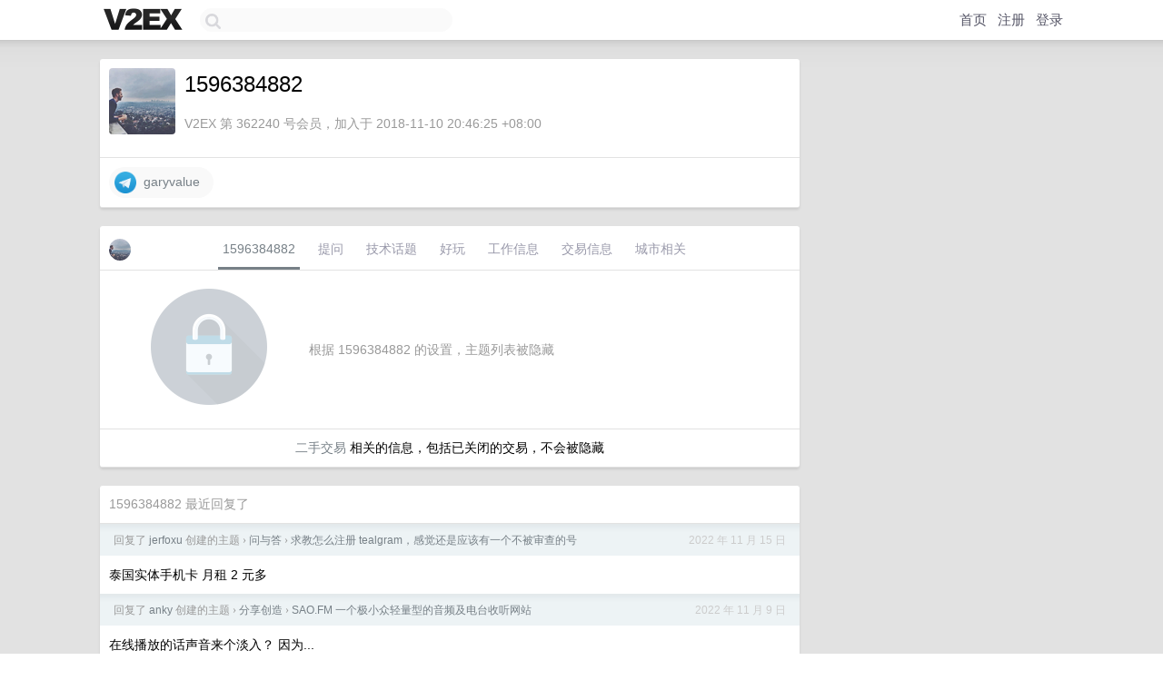

--- FILE ---
content_type: text/html; charset=UTF-8
request_url: https://origin.v2ex.com/member/1596384882
body_size: 5441
content:
<!DOCTYPE html>
<html lang="zh-CN">
<head>
    <meta name="Content-Type" content="text/html;charset=utf-8">
    <meta name="Referrer" content="unsafe-url">
    <meta content="True" name="HandheldFriendly">
    
    <meta name="theme-color" content="#ffffff">
    
    
    <meta name="apple-mobile-web-app-capable" content="yes" />
<meta name="mobile-web-app-capable" content="yes" />
<meta name="detectify-verification" content="d0264f228155c7a1f72c3d91c17ce8fb" />
<meta name="p:domain_verify" content="b87e3b55b409494aab88c1610b05a5f0"/>
<meta name="alexaVerifyID" content="OFc8dmwZo7ttU4UCnDh1rKDtLlY" />
<meta name="baidu-site-verification" content="D00WizvYyr" />
<meta name="msvalidate.01" content="D9B08FEA08E3DA402BF07ABAB61D77DE" />
<meta property="wb:webmaster" content="f2f4cb229bda06a4" />
<meta name="google-site-verification" content="LM_cJR94XJIqcYJeOCscGVMWdaRUvmyz6cVOqkFplaU" />
<meta name="wwads-cn-verify" content="c8ffe9a587b126f152ed3d89a146b445" />
<script type="text/javascript" src="https://cdn.wwads.cn/js/makemoney.js" async></script>
<script async src="https://pagead2.googlesyndication.com/pagead/js/adsbygoogle.js?client=ca-pub-5060390720525238"
     crossorigin="anonymous"></script>
    
    <title>V2EX › 1596384882</title>
    <link rel="dns-prefetch" href="https://static.v2ex.com/" />
<link rel="dns-prefetch" href="https://cdn.v2ex.com/" />
<link rel="dns-prefetch" href="https://i.v2ex.co/" />
<link rel="dns-prefetch" href="https://www.google-analytics.com/" />    
    <style>
        body {
            min-width: 820px;
            font-family: "Helvetica Neue", "Luxi Sans", "Segoe UI", "Hiragino Sans GB", "Microsoft Yahei", sans-serif, "Apple Logo";
        }
    </style>
    <link rel="stylesheet" type="text/css" media="screen" href="/assets/c5cbeb747d47558e3043308a6db51d2046fbbcae-combo.css?t=1768686000">
    
    <script>
        const SITE_NIGHT = 0;
    </script>
    <link rel="stylesheet" href="/static/css/vendor/tomorrow.css?v=3c006808236080a5d98ba4e64b8f323f" type="text/css">
    
    <link rel="icon" sizes="192x192" href="/static/icon-192.png">
    <link rel="apple-touch-icon" sizes="180x180" href="/static/apple-touch-icon-180.png?v=91e795b8b5d9e2cbf2d886c3d4b7d63c">
    
    <link rel="shortcut icon" href="https://cdn.v2ex.com/avatar/4619/25c5/362240_large.png?m=1547643524" type="image/png">
    
    
    <link rel="manifest" href="/manifest.webmanifest">
    <script>
        const LANG = 'zhcn';
        const FEATURES = ['search', 'favorite-nodes-sort'];
    </script>
    <script src="/assets/e018fd2b900d7499242ac6e8286c94e0e0cc8e0d-combo.js?t=1768686000" defer></script>
    <meta name="description" content="1596384882&#39;s profile on V2EX">
    
    <link rel="alternate" type="application/atom+xml" href="/feed/member/1596384882.xml">
    
    
    <link rel="canonical" href="https://www.v2ex.com/member/1596384882">
    
    

<script>
	document.addEventListener("DOMContentLoaded", function(event) {
		protectTraffic();

        tippy('[title]', {
        placement: 'bottom',
        arrow: true,
        arrowTransform: 'translateY(-2px)'
        });

        

        const topicLinks = document.getElementsByClassName('topic-link');
const moreLinks = document.getElementsByClassName('count_livid');
const orangeLinks = document.getElementsByClassName('count_orange');
// merge non-duplicate arrays
const links = Array.from(new Set([...topicLinks, ...moreLinks, ...orangeLinks]));
for (link in links) {
    let aLink = links[link];
    if (aLink === undefined) {
        continue;
    }
    if (!aLink.hasAttribute || !aLink.hasAttribute('href')) {
        continue;
    }
    let href = aLink.getAttribute('href');
    if (href && href.startsWith('/t/')) {
        // href is something like "/t/1234#reply567"
        const topicID = href.split('/')[2].split('#')[0];
        const key = "tp" + topicID;
        const value = lscache.get(key);
        if (value) {
            const anchor = href.split('#')[1];
            const newHref = "/t/" + topicID + "?p=" + value + "#" + anchor;
            aLink.setAttribute('href', newHref);
            console.log("Set p for topic " + topicID + " to " + value + ": " + newHref);
        }
    }
}
	});
</script>
<script type="text/javascript">
function format(tpl) {
    var index = 1, items = arguments;
    return (tpl || '').replace(/{(\w*)}/g, function(match, p1) {
        return items[index++] || p1 || match;
    });
}
function loadCSS(url, callback) {
    return $('<link type="text/css" rel="stylesheet"/>')
        .attr({ href: url })
        .on('load', callback)
        .appendTo(document.head);
}
function lazyGist(element) {
    var $btn = $(element);
    var $self = $(element).parent();
    var $link = $self.find('a');
    $btn.prop('disabled', 'disabled').text('Loading...');
    $.getJSON(format('{}.json?callback=?', $link.prop('href').replace($link.prop('hash'), '')))
        .done(function(data) {
            loadCSS(data.stylesheet, function() {
                $self.replaceWith(data.div);
                $('.gist .gist-file .gist-meta a').filter(function() { return this.href === $link.prop('href'); }).parents('.gist-file').siblings().remove();
            });
        })
        .fail(function() { $self.replaceWith($('<a>').attr('href', url).text(url)); });
}
</script>

    
</head>
<body>
    


    
    <div id="Top">
        <div class="content">
            <div class="site-nav">
                <a href="/" name="top" title="way to explore"><div id="Logo"></div></a>
                <div id="search-container">
                    <input id="search" type="text" maxlength="128" autocomplete="off" tabindex="1">
                    <div id="search-result" class="box"></div>
                </div>
                <div class="tools" >
                
                    <a href="/" class="top">首页</a>
                    <a href="/signup" class="top">注册</a>
                    <a href="/signin" class="top">登录</a>
                
                </div>
            </div>
        </div>
    </div>
    
    <div id="Wrapper">
        <div class="content">
            
            <div id="Leftbar"></div>
            <div id="Rightbar">
                <div class="sep20"></div>
                











            </div>
            <div id="Main">
                <div class="sep20"></div>
                
<div class="box">
    <div class="cell">
    <table cellpadding="0" cellspacing="0" border="0" width="100%">
        <tr>
            <td width="73" valign="top" align="center"><img src="https://cdn.v2ex.com/avatar/4619/25c5/362240_large.png?m=1547643524" class="avatar" border="0" align="default" alt="1596384882" data-uid="362240" /><div class="sep10"></div></td>
            <td width="10"></td>
            <td width="auto" valign="top" align="left">
                <div class="fr">
                
                
                </div>
                <h1 style="margin-bottom: 5px;">1596384882</h1>
                
                <span class="bigger"></span>
                
                <div class="sep10"></div>
                <span class="gray">V2EX 第 362240 号会员，加入于 2018-11-10 20:46:25 +08:00
                
                
                </span>
                
            </td>
        </tr>
    </table>
    <div class="sep5"></div>
</div>
    
    
    
    <div class="widgets">
                
        
        
        
        
        
        
        
        
        <a href="https://telegram.me/garyvalue" class="social_label" target="_blank" rel="nofollow noopener noreferrer"><img src="/static/img/social_telegram.png" width="24" alt="Telegram" align="absmiddle" /> &nbsp;garyvalue</a>
        
        
        
        
        
        
        
        
    </div>
    
    
    
    
</div>
<div class="sep20"></div>
<div class="box">
    <div class="cell_tabs flex-one-row">
        <div>
        <img src="https://cdn.v2ex.com/avatar/4619/25c5/362240_normal.png?m=1547643524" width="24" style="border-radius: 24px; margin-top: -2px;" border="0" />
        </div>
        <div style="flex: 1;"><a href="/member/1596384882" class="cell_tab_current">1596384882</a><a href="/member/1596384882/qna" class="cell_tab">提问</a><a href="/member/1596384882/tech" class="cell_tab">技术话题</a><a href="/member/1596384882/play" class="cell_tab">好玩</a><a href="/member/1596384882/jobs" class="cell_tab">工作信息</a><a href="/member/1596384882/deals" class="cell_tab">交易信息</a><a href="/member/1596384882/city" class="cell_tab">城市相关</a></div>
    </div>
    
        <div class="cell"><table cellpadding="0" cellspacing="10" border="0" width="100%">
<tr>
    <td width="200" align="center"><img src="/static/img/lock256.png?v=da07111efcc2b37923142c85bc6a82f6" border="0" width="128" /></td>
    <td width="auto" align="left" class="topic_content"><span class="gray">根据 1596384882 的设置，主题列表被隐藏</span></td>
</tr>
</table></div>
        <div class="cell" style="text-align: center;"><a href="/member/1596384882/deals">二手交易</a> 相关的信息，包括已关闭的交易，不会被隐藏</div>
    
</div>
<div class="sep20"></div>
<div class="box">
    <div class="cell"><span class="gray">1596384882 最近回复了</span></div>
    
    
    
    
    <div class="dock_area">
        <table cellpadding="0" cellspacing="0" border="0" width="100%">
            <tr>
                <td style="padding: 10px 15px 8px 15px; font-size: 12px; text-align: left;"><div class="fr"><span class="fade" title="2022-11-15 12:38:07 +08:00">2022 年 11 月 15 日</span> </div><span class="gray">回复了 <a href="/member/jerfoxu">jerfoxu</a> 创建的主题 <span class="chevron">›</span> <a href="/go/qna">问与答</a> <span class="chevron">›</span> <a href="/t/895308#reply65">求教怎么注册 tealgram，感觉还是应该有一个不被审查的号</a></span></td>
            </tr>
        </table>
    </div>
    <div class="inner">
        <div class="reply_content">泰国实体手机卡  月租 2 元多</div>
    </div>
    
    
    
    <div class="dock_area">
        <table cellpadding="0" cellspacing="0" border="0" width="100%">
            <tr>
                <td style="padding: 10px 15px 8px 15px; font-size: 12px; text-align: left;"><div class="fr"><span class="fade" title="2022-11-09 21:33:47 +08:00">2022 年 11 月 9 日</span> </div><span class="gray">回复了 <a href="/member/anky">anky</a> 创建的主题 <span class="chevron">›</span> <a href="/go/create">分享创造</a> <span class="chevron">›</span> <a href="/t/893779#reply43">SAO.FM 一个极小众轻量型的音频及电台收听网站</a></span></td>
            </tr>
        </table>
    </div>
    <div class="inner">
        <div class="reply_content">在线播放的话声音来个淡入？  因为...</div>
    </div>
    
    
    
    <div class="dock_area">
        <table cellpadding="0" cellspacing="0" border="0" width="100%">
            <tr>
                <td style="padding: 10px 15px 8px 15px; font-size: 12px; text-align: left;"><div class="fr"><span class="fade" title="2022-11-03 20:27:51 +08:00">2022 年 11 月 3 日</span> </div><span class="gray">回复了 <a href="/member/1596384882">1596384882</a> 创建的主题 <span class="chevron">›</span> <a href="/go/share">分享发现</a> <span class="chevron">›</span> <a href="/t/892441#reply2">美食 up 主拍了一条短片</a></span></td>
            </tr>
        </table>
    </div>
    <div class="inner">
        <div class="reply_content">@<a href="/member/westoy">westoy</a> 原来如此 拍的挺不错的</div>
    </div>
    
    
    
    <div class="dock_area">
        <table cellpadding="0" cellspacing="0" border="0" width="100%">
            <tr>
                <td style="padding: 10px 15px 8px 15px; font-size: 12px; text-align: left;"><div class="fr"><span class="fade" title="2022-11-02 03:24:46 +08:00">2022 年 11 月 2 日</span> </div><span class="gray">回复了 <a href="/member/BobL">BobL</a> 创建的主题 <span class="chevron">›</span> <a href="/go/create">分享创造</a> <span class="chevron">›</span> <a href="/t/891790#reply105">TikTok 视频下载器取名...</a></span></td>
            </tr>
        </table>
    </div>
    <div class="inner">
        <div class="reply_content">ticktick</div>
    </div>
    
    
    
    <div class="dock_area">
        <table cellpadding="0" cellspacing="0" border="0" width="100%">
            <tr>
                <td style="padding: 10px 15px 8px 15px; font-size: 12px; text-align: left;"><div class="fr"><span class="fade" title="2022-10-26 22:23:26 +08:00">2022 年 10 月 26 日</span> </div><span class="gray">回复了 <a href="/member/tw93">tw93</a> 创建的主题 <span class="chevron">›</span> <a href="/go/create">分享创造</a> <span class="chevron">›</span> <a href="/t/888882#reply24">🎉 潮流周刊 100 期了，用 Astro 开发了个网站</a></span></td>
            </tr>
        </table>
    </div>
    <div class="inner">
        <div class="reply_content">![vv]( <a target="_blank" href="https://pic.jitudisk.com/public/2022/10/26/7dd4f1e9138a8.png" rel="nofollow noopener">https://pic.jitudisk.com/public/2022/10/26/7dd4f1e9138a8.png</a>)<br />本地运行时出现此错误<br />请问要怎么解决呀</div>
    </div>
    
    
    
    <div class="dock_area">
        <table cellpadding="0" cellspacing="0" border="0" width="100%">
            <tr>
                <td style="padding: 10px 15px 8px 15px; font-size: 12px; text-align: left;"><div class="fr"><span class="fade" title="2022-10-16 07:18:16 +08:00">2022 年 10 月 16 日</span> </div><span class="gray">回复了 <a href="/member/MojiDOc">MojiDOc</a> 创建的主题 <span class="chevron">›</span> <a href="/go/create">分享创造</a> <span class="chevron">›</span> <a href="/t/886346#reply12">妙记多 Mojidoc 文档协同工具发布 1.3 版本😄</a></span></td>
            </tr>
        </table>
    </div>
    <div class="inner">
        <div class="reply_content">eutfcN</div>
    </div>
    
    
    
    
    
    
    
    <div class="dock_area">
        <table cellpadding="0" cellspacing="0" border="0" width="100%">
            <tr>
                <td style="padding: 10px 15px 8px 15px; font-size: 12px; text-align: left;"><div class="fr"><span class="fade" title="2022-10-10 04:48:03 +08:00">2022 年 10 月 10 日</span> </div><span class="gray">回复了 <a href="/member/liaojl">liaojl</a> 创建的主题 <span class="chevron">›</span> <a href="/go/guangzhou">广州</a> <span class="chevron">›</span> <a href="/t/885623#reply82">广州远程办公，不考虑通勤的话，哪里租房性价比高些？</a></span></td>
            </tr>
        </table>
    </div>
    <div class="cell">
        <div class="reply_content">同样找一下 现在做自媒体 在家办公了</div>
    </div>
    
    
    
    <div class="inner"><span class="chevron">»</span> <a href="/member/1596384882/replies">1596384882 创建的更多回复</a></div>
    
</div>

            </div>
            
            
        </div>
        <div class="c"></div>
        <div class="sep20"></div>
    </div>
    <div id="Bottom">
        <div class="content">
            <div class="inner">
                <div class="sep10"></div>
                    <div class="fr">
                        <a href="https://www.digitalocean.com/?refcode=1b51f1a7651d" target="_blank"><div id="DigitalOcean"></div></a>
                    </div>
                    <strong><a href="/about" class="dark" target="_self">关于</a> &nbsp; <span class="snow">·</span> &nbsp; <a href="/help" class="dark" target="_self">帮助文档</a> &nbsp; <span class="snow">·</span> &nbsp; <a href="/pro/about" class="dark" target="_self">自助推广系统</a> &nbsp; <span class="snow">·</span> &nbsp; <a href="https://blog.v2ex.com/" class="dark" target="_blank">博客</a> &nbsp; <span class="snow">·</span> &nbsp; <a href="/help/api" class="dark" target="_self">API</a> &nbsp; <span class="snow">·</span> &nbsp; <a href="/faq" class="dark" target="_self">FAQ</a> &nbsp; <span class="snow">·</span> &nbsp; <a href="/solana" class="dark" target="_self">Solana</a> &nbsp; <span class="snow">·</span> &nbsp; 872 人在线</strong> &nbsp; <span class="fade">最高记录 6679</span> &nbsp; <span class="snow">·</span> &nbsp; <a href="/select/language" class="f11"><img src="/static/img/language.png?v=6a5cfa731dc71a3769f6daace6784739" width="16" align="absmiddle" id="ico-select-language" /> &nbsp; Select Language</a>
                    <div class="sep20"></div>
                    创意工作者们的社区
                    <div class="sep5"></div>
                    World is powered by solitude
                    <div class="sep20"></div>
                    <span class="small fade">VERSION: 3.9.8.5 · 20ms · <a href="/worldclock#utc">UTC 21:46</a> · <a href="/worldclock#pvg">PVG 05:46</a> · <a href="/worldclock#lax">LAX 13:46</a> · <a href="/worldclock#jfk">JFK 16:46</a><br />♥ Do have faith in what you're doing.</span>
                <div class="sep10"></div>
            </div>
        </div>
    </div>

    

    

    
    <script src="/b/i/ybosya_kIBqOaAT29xbNNh0UPa4-sRjjYmNZM4KsrMSzfv22Rzwx5rG8cYlXo1LERaHXRk8jQQYmBE0cclU92QtDznRg8I5V1MWlF3MyYf2QNCDRZDlJOHbUIPvOPbpBWUgDXDOvamft9jg9CE_wrGLhXmS_fmlH24imLeN1SmU="></script>
    

    
    <script>
      (function(i,s,o,g,r,a,m){i['GoogleAnalyticsObject']=r;i[r]=i[r]||function(){
      (i[r].q=i[r].q||[]).push(arguments)},i[r].l=1*new Date();a=s.createElement(o),
      m=s.getElementsByTagName(o)[0];a.async=1;a.src=g;m.parentNode.insertBefore(a,m)
      })(window,document,'script','//www.google-analytics.com/analytics.js','ga');

      ga('create', 'UA-11940834-2', 'v2ex.com');
      ga('send', 'pageview');
      
ga('send', 'event', 'Member', 'profile', '1596384882');


    </script>
    

    
<button class="scroll-top" data-scroll="up" type="button"><span>❯<span></button>
</body>
</html>

--- FILE ---
content_type: text/html; charset=utf-8
request_url: https://www.google.com/recaptcha/api2/aframe
body_size: 266
content:
<!DOCTYPE HTML><html><head><meta http-equiv="content-type" content="text/html; charset=UTF-8"></head><body><script nonce="NpWAvJdFf7k4TKqFNpoSxg">/** Anti-fraud and anti-abuse applications only. See google.com/recaptcha */ try{var clients={'sodar':'https://pagead2.googlesyndication.com/pagead/sodar?'};window.addEventListener("message",function(a){try{if(a.source===window.parent){var b=JSON.parse(a.data);var c=clients[b['id']];if(c){var d=document.createElement('img');d.src=c+b['params']+'&rc='+(localStorage.getItem("rc::a")?sessionStorage.getItem("rc::b"):"");window.document.body.appendChild(d);sessionStorage.setItem("rc::e",parseInt(sessionStorage.getItem("rc::e")||0)+1);localStorage.setItem("rc::h",'1768686364974');}}}catch(b){}});window.parent.postMessage("_grecaptcha_ready", "*");}catch(b){}</script></body></html>